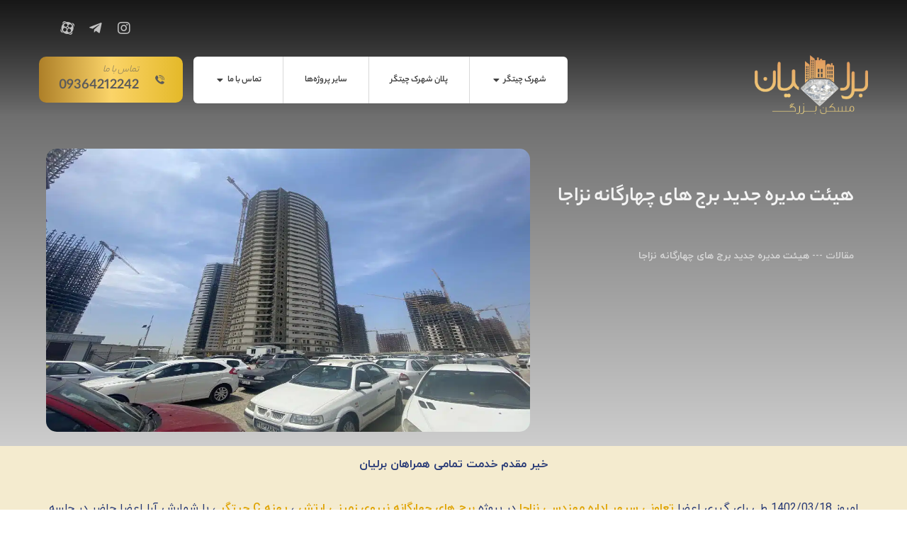

--- FILE ---
content_type: text/html; charset=UTF-8
request_url: https://berlian22.com/%D9%85%D9%82%D8%A7%D9%84%D9%87/%D8%B1%D8%A7%DB%8C-%DA%AF%DB%8C%D8%B1%DB%8C-%D9%87%DB%8C%D8%A6%D8%AA-%D9%85%D8%AF%DB%8C%D8%B1%D9%87-%D8%AC%D8%AF%DB%8C%D8%AF-%D9%BE%D8%B1%D9%88%DA%98%D9%87-%D9%86%D8%B2%D8%A7%D8%AC%D8%A7/
body_size: 12067
content:
<!DOCTYPE html><html dir="rtl" lang="fa-IR"><head><script data-no-optimize="1">var litespeed_docref=sessionStorage.getItem("litespeed_docref");litespeed_docref&&(Object.defineProperty(document,"referrer",{get:function(){return litespeed_docref}}),sessionStorage.removeItem("litespeed_docref"));</script> <meta http-equiv="Content-Type" content="text/html; charset=UTF-8"/><meta name="viewport" content="width=device-width, initial-scale=1.0, minimum-scale=1.0"/><link rel="manifest" href="/superpwa-manifest.json"><meta name="theme-color" content="#D5E0EB"><meta name='robots' content='index, follow, max-image-preview:large, max-snippet:-1, max-video-preview:-1' /><title>هیئت مدیره جدید برج های چهارگانه نزاجا - املاک منطقه 22 تهران | مهندس عابدی</title><link rel="canonical" href="https://berlian22.com/مقاله/رای-گیری-هیئت-مدیره-جدید-پروژه-نزاجا/" /><meta property="og:locale" content="fa_IR" /><meta property="og:type" content="article" /><meta property="og:title" content="هیئت مدیره جدید برج های چهارگانه نزاجا - املاک منطقه 22 تهران | مهندس عابدی" /><meta property="og:description" content="خیر مقدم خدمت تمامی همراهان برلیان امروز 1402/03/18 طی رای گیری ..." /><meta property="og:url" content="https://berlian22.com/مقاله/رای-گیری-هیئت-مدیره-جدید-پروژه-نزاجا/" /><meta property="og:site_name" content="املاک منطقه 22 تهران | مهندس عابدی" /><meta property="og:image" content="https://berlian22.com/wp-content/uploads/2023/06/هیئت-مدیره-نزاجا-scaled.jpg" /><meta property="og:image:width" content="2560" /><meta property="og:image:height" content="1920" /><meta property="og:image:type" content="image/jpeg" /><meta name="twitter:card" content="summary_large_image" /><meta name="twitter:label1" content="زمان تقریبی برای خواندن" /><meta name="twitter:data1" content="1 دقیقه" /> <script type="application/ld+json" class="yoast-schema-graph">{"@context":"https://schema.org","@graph":[{"@type":"WebPage","@id":"https://berlian22.com/مقاله/%d8%b1%d8%a7%db%8c-%da%af%db%8c%d8%b1%db%8c-%d9%87%db%8c%d8%a6%d8%aa-%d9%85%d8%af%db%8c%d8%b1%d9%87-%d8%ac%d8%af%db%8c%d8%af-%d9%be%d8%b1%d9%88%da%98%d9%87-%d9%86%d8%b2%d8%a7%d8%ac%d8%a7/","url":"https://berlian22.com/مقاله/%d8%b1%d8%a7%db%8c-%da%af%db%8c%d8%b1%db%8c-%d9%87%db%8c%d8%a6%d8%aa-%d9%85%d8%af%db%8c%d8%b1%d9%87-%d8%ac%d8%af%db%8c%d8%af-%d9%be%d8%b1%d9%88%da%98%d9%87-%d9%86%d8%b2%d8%a7%d8%ac%d8%a7/","name":"هیئت مدیره جدید برج های چهارگانه نزاجا - املاک منطقه 22 تهران | مهندس عابدی","isPartOf":{"@id":"https://berlian22.com/#website"},"primaryImageOfPage":{"@id":"https://berlian22.com/مقاله/%d8%b1%d8%a7%db%8c-%da%af%db%8c%d8%b1%db%8c-%d9%87%db%8c%d8%a6%d8%aa-%d9%85%d8%af%db%8c%d8%b1%d9%87-%d8%ac%d8%af%db%8c%d8%af-%d9%be%d8%b1%d9%88%da%98%d9%87-%d9%86%d8%b2%d8%a7%d8%ac%d8%a7/#primaryimage"},"image":{"@id":"https://berlian22.com/مقاله/%d8%b1%d8%a7%db%8c-%da%af%db%8c%d8%b1%db%8c-%d9%87%db%8c%d8%a6%d8%aa-%d9%85%d8%af%db%8c%d8%b1%d9%87-%d8%ac%d8%af%db%8c%d8%af-%d9%be%d8%b1%d9%88%da%98%d9%87-%d9%86%d8%b2%d8%a7%d8%ac%d8%a7/#primaryimage"},"thumbnailUrl":"https://berlian22.com/wp-content/uploads/2023/06/هیئت-مدیره-نزاجا-scaled.jpg","datePublished":"2023-06-08T14:17:34+00:00","breadcrumb":{"@id":"https://berlian22.com/مقاله/%d8%b1%d8%a7%db%8c-%da%af%db%8c%d8%b1%db%8c-%d9%87%db%8c%d8%a6%d8%aa-%d9%85%d8%af%db%8c%d8%b1%d9%87-%d8%ac%d8%af%db%8c%d8%af-%d9%be%d8%b1%d9%88%da%98%d9%87-%d9%86%d8%b2%d8%a7%d8%ac%d8%a7/#breadcrumb"},"inLanguage":"fa-IR","potentialAction":[{"@type":"ReadAction","target":["https://berlian22.com/مقاله/%d8%b1%d8%a7%db%8c-%da%af%db%8c%d8%b1%db%8c-%d9%87%db%8c%d8%a6%d8%aa-%d9%85%d8%af%db%8c%d8%b1%d9%87-%d8%ac%d8%af%db%8c%d8%af-%d9%be%d8%b1%d9%88%da%98%d9%87-%d9%86%d8%b2%d8%a7%d8%ac%d8%a7/"]}]},{"@type":"ImageObject","inLanguage":"fa-IR","@id":"https://berlian22.com/مقاله/%d8%b1%d8%a7%db%8c-%da%af%db%8c%d8%b1%db%8c-%d9%87%db%8c%d8%a6%d8%aa-%d9%85%d8%af%db%8c%d8%b1%d9%87-%d8%ac%d8%af%db%8c%d8%af-%d9%be%d8%b1%d9%88%da%98%d9%87-%d9%86%d8%b2%d8%a7%d8%ac%d8%a7/#primaryimage","url":"https://berlian22.com/wp-content/uploads/2023/06/هیئت-مدیره-نزاجا-scaled.jpg","contentUrl":"https://berlian22.com/wp-content/uploads/2023/06/هیئت-مدیره-نزاجا-scaled.jpg","width":2560,"height":1920},{"@type":"BreadcrumbList","@id":"https://berlian22.com/مقاله/%d8%b1%d8%a7%db%8c-%da%af%db%8c%d8%b1%db%8c-%d9%87%db%8c%d8%a6%d8%aa-%d9%85%d8%af%db%8c%d8%b1%d9%87-%d8%ac%d8%af%db%8c%d8%af-%d9%be%d8%b1%d9%88%da%98%d9%87-%d9%86%d8%b2%d8%a7%d8%ac%d8%a7/#breadcrumb","itemListElement":[{"@type":"ListItem","position":1,"name":"مقالات","item":"https://berlian22.com/مقاله/"},{"@type":"ListItem","position":2,"name":"هیئت مدیره جدید برج های چهارگانه نزاجا"}]},{"@type":"WebSite","@id":"https://berlian22.com/#website","url":"https://berlian22.com/","name":"املاک منطقه 22 تهران | مهندس عابدی","description":"مشاور خرید و پیش خرید در پروژه های منطقه 22 تهران","publisher":{"@id":"https://berlian22.com/#organization"},"potentialAction":[{"@type":"SearchAction","target":{"@type":"EntryPoint","urlTemplate":"https://berlian22.com/?s={search_term_string}"},"query-input":{"@type":"PropertyValueSpecification","valueRequired":true,"valueName":"search_term_string"}}],"inLanguage":"fa-IR"},{"@type":["Organization","Place","RealEstateAgent"],"@id":"https://berlian22.com/#organization","name":"مسکن برلیان","alternateName":"املاک برلیان","url":"https://berlian22.com/","logo":{"@id":"https://berlian22.com/مقاله/%d8%b1%d8%a7%db%8c-%da%af%db%8c%d8%b1%db%8c-%d9%87%db%8c%d8%a6%d8%aa-%d9%85%d8%af%db%8c%d8%b1%d9%87-%d8%ac%d8%af%db%8c%d8%af-%d9%be%d8%b1%d9%88%da%98%d9%87-%d9%86%d8%b2%d8%a7%d8%ac%d8%a7/#local-main-organization-logo"},"image":{"@id":"https://berlian22.com/مقاله/%d8%b1%d8%a7%db%8c-%da%af%db%8c%d8%b1%db%8c-%d9%87%db%8c%d8%a6%d8%aa-%d9%85%d8%af%db%8c%d8%b1%d9%87-%d8%ac%d8%af%db%8c%d8%af-%d9%be%d8%b1%d9%88%da%98%d9%87-%d9%86%d8%b2%d8%a7%d8%ac%d8%a7/#local-main-organization-logo"},"numberOfEmployees":{"@type":"QuantitativeValue","minValue":"1","maxValue":"10"},"telephone":["+989121967794"],"contactPoint":{"@type":"ContactPoint","telephone":"+989121967794"},"openingHoursSpecification":[{"@type":"OpeningHoursSpecification","dayOfWeek":["Saturday","Sunday","Monday","Tuesday","Wednesday","Thursday","Friday"],"opens":"09:00","closes":"17:00"}]},{"@type":"ImageObject","inLanguage":"fa-IR","@id":"https://berlian22.com/مقاله/%d8%b1%d8%a7%db%8c-%da%af%db%8c%d8%b1%db%8c-%d9%87%db%8c%d8%a6%d8%aa-%d9%85%d8%af%db%8c%d8%b1%d9%87-%d8%ac%d8%af%db%8c%d8%af-%d9%be%d8%b1%d9%88%da%98%d9%87-%d9%86%d8%b2%d8%a7%d8%ac%d8%a7/#local-main-organization-logo","url":"https://berlian22.com/wp-content/uploads/2023/01/berlian.png","contentUrl":"https://berlian22.com/wp-content/uploads/2023/01/berlian.png","width":1782,"height":926,"caption":"مسکن برلیان"}]}</script> <meta name="geo.placename" content="tehran" /><meta name="geo.region" content="ایران" /><link rel='dns-prefetch' href='//fonts.googleapis.com' /><link rel="alternate" type="application/rss+xml" title="املاک منطقه 22 تهران | مهندس عابدی &raquo; خوراک" href="https://berlian22.com/feed/" /><link rel="alternate" type="application/rss+xml" title="املاک منطقه 22 تهران | مهندس عابدی &raquo; خوراک دیدگاه‌ها" href="https://berlian22.com/comments/feed/" /><link rel="alternate" type="application/rss+xml" title="املاک منطقه 22 تهران | مهندس عابدی &raquo; هیئت مدیره جدید برج های چهارگانه نزاجا خوراک دیدگاه‌ها" href="https://berlian22.com/مقاله/%d8%b1%d8%a7%db%8c-%da%af%db%8c%d8%b1%db%8c-%d9%87%db%8c%d8%a6%d8%aa-%d9%85%d8%af%db%8c%d8%b1%d9%87-%d8%ac%d8%af%db%8c%d8%af-%d9%be%d8%b1%d9%88%da%98%d9%87-%d9%86%d8%b2%d8%a7%d8%ac%d8%a7/feed/" /><link rel="alternate" title="oEmbed (JSON)" type="application/json+oembed" href="https://berlian22.com/wp-json/oembed/1.0/embed?url=https%3A%2F%2Fberlian22.com%2F%D9%85%D9%82%D8%A7%D9%84%D9%87%2F%25d8%25b1%25d8%25a7%25db%258c-%25da%25af%25db%258c%25d8%25b1%25db%258c-%25d9%2587%25db%258c%25d8%25a6%25d8%25aa-%25d9%2585%25d8%25af%25db%258c%25d8%25b1%25d9%2587-%25d8%25ac%25d8%25af%25db%258c%25d8%25af-%25d9%25be%25d8%25b1%25d9%2588%25da%2598%25d9%2587-%25d9%2586%25d8%25b2%25d8%25a7%25d8%25ac%25d8%25a7%2F" /><link rel="alternate" title="oEmbed (XML)" type="text/xml+oembed" href="https://berlian22.com/wp-json/oembed/1.0/embed?url=https%3A%2F%2Fberlian22.com%2F%D9%85%D9%82%D8%A7%D9%84%D9%87%2F%25d8%25b1%25d8%25a7%25db%258c-%25da%25af%25db%258c%25d8%25b1%25db%258c-%25d9%2587%25db%258c%25d8%25a6%25d8%25aa-%25d9%2585%25d8%25af%25db%258c%25d8%25b1%25d9%2587-%25d8%25ac%25d8%25af%25db%258c%25d8%25af-%25d9%25be%25d8%25b1%25d9%2588%25da%2598%25d9%2587-%25d9%2586%25d8%25b2%25d8%25a7%25d8%25ac%25d8%25a7%2F&#038;format=xml" /><link data-optimized="2" rel="stylesheet" href="https://berlian22.com/wp-content/litespeed/css/9cd7f42c06a8997badb765319828cb7c.css?ver=6544e" /> <script src="https://berlian22.com/wp-includes/js/jquery/jquery.min.js" id="jquery-core-js"></script> <script data-optimized="1" src="https://berlian22.com/wp-content/litespeed/js/572d15a725fcfefe447cff118b6f109d.js?ver=f109d" id="jquery-migrate-js"></script> <link rel="https://api.w.org/" href="https://berlian22.com/wp-json/" /><link rel="alternate" title="JSON" type="application/json" href="https://berlian22.com/wp-json/wp/v2/article/39127" /><link rel="EditURI" type="application/rsd+xml" title="RSD" href="https://berlian22.com/xmlrpc.php?rsd" /><meta name="generator" content="WordPress 6.9" /><link rel='shortlink' href='https://berlian22.com/?p=39127' /><meta name="format-detection" content="telephone=no"> <script type="application/ld+json">{
    "@context": "https://schema.org/",
    "@type": "CreativeWorkSeries",
    "name": "هیئت مدیره جدید برج های چهارگانه نزاجا",
    "aggregateRating": {
        "@type": "AggregateRating",
        "ratingValue": "3.9",
        "bestRating": "5",
        "ratingCount": "12"
    }
}</script> <link rel="preconnect" href="https://fonts.gstatic.com" crossorigin /><link rel="preload" as="style" href="//fonts.googleapis.com/css?family=Open+Sans&display=swap" /><meta name="generator" content="Elementor 3.33.3; features: additional_custom_breakpoints; settings: css_print_method-external, google_font-enabled, font_display-swap"><link rel="icon" href="https://berlian22.com/wp-content/uploads/2023/01/cropped-512Logo-32x32.png" sizes="32x32" /><link rel="icon" href="https://berlian22.com/wp-content/uploads/2023/01/cropped-512Logo-192x192.png" sizes="192x192" /><link rel="apple-touch-icon" href="https://berlian22.com/wp-content/uploads/2023/01/cropped-512Logo-180x180.png" /><meta name="msapplication-TileImage" content="https://berlian22.com/wp-content/uploads/2023/01/cropped-512Logo-270x270.png" /></head><body id="intro" class="rtl wp-singular article-template-default single single-article postid-39127 wp-embed-responsive wp-theme-berlian22 cz-cpt-article  cz_sticky theme-4.8.0 codevz-plus-4.4.18 clr cz-page-39127 elementor-default elementor-template-full-width elementor-kit-36406 elementor-page-35575"  data-ajax="https://berlian22.com/wp-admin/admin-ajax.php"><div id="layout" class="clr layout_"><div class="inner_layout header_onthe_cover header_onthe_cover_all"><div class="cz_overlay" aria-hidden="true"></div><header id="site_header" class="page_header clr"><div class="header_1 cz_menu_fx_left_to_right"><div class="row elms_row"><div class="clr"><div class="elms_right header_1_right"><div class="cz_elm social_header_1_right_0 inner_social_header_1_right_0" style="margin-top:20px;margin-right:20px;margin-bottom:20px;margin-left:20px;"><div class="cz_social cz_social_colored_hover cz_social_fx_2 cz_tooltip cz_tooltip_down"><a class="cz-instagram" href="instagram.com/pahne.c" data-title="اینستاگرام" aria-label="اینستاگرام" target="_blank" rel="noopener noreferrer nofollow"><i class="fa fa-instagram"></i><span>اینستاگرام</span></a><a class="cz-telegram-plane" href="t.me/pahne_c" data-title="تلگرام" aria-label="تلگرام" target="_blank" rel="noopener noreferrer nofollow"><i class="fab fa-telegram-plane"></i><span>تلگرام</span></a><a class="cz-aparat" href="https://www.aparat.com/berlian_realestate" data-title="آپارات" aria-label="آپارات" target="_blank" rel="noopener noreferrer nofollow"><i class="fa czico-aparat"></i><span>آپارات</span></a></div></div></div></div></div></div><div class="header_2 cz_menu_fx_fade_in cz_submenu_fx_collapse"><div class="row elms_row"><div class="clr"><div class="elms_left header_2_left"><div class="cz_elm logo_header_2_left_1 inner_logo_header_2_left_0" style="margin-top:-2px;"><div class="logo_is_img logo"><a href="https://berlian22.com/" title="مشاور خرید و پیش خرید در پروژه های منطقه 22 تهران"><img src="data:image/svg+xml,%3Csvg%20xmlns%3D&#39;http%3A%2F%2Fwww.w3.org%2F2000%2Fsvg&#39;%20width=&#39;160&#39;%20height=&#39;83&#39;%20viewBox%3D&#39;0%200%20160%2083&#39;%2F%3E" data-czlz data-src="https://berlian22.com/wp-content/uploads/2023/01/berlianLogo.png.webp" alt="املاک منطقه 22 تهران | مهندس عابدی" width="160" height="83" style="width: 160px"></a></div></div></div><div class="elms_right header_2_right"><div class="cz_elm icon_info_header_2_right_2 inner_icon_info_header_2_right_0" style=""><a class="cz_elm_info_box" href="tel:+989364212242" style="color:#5b5b5b;background-color:transparent;background-image:linear-gradient(90deg,#ad7f28,#fbd469,#e4b929);padding:8px 28px;border-radius:10px;" data-cz-style=".icon_info_header_2_right_2 .cz_elm_info_box:hover {color:#000000 !important;background-color:#fffffe !important;}"><i class="cz_info_icon fa czico-123-call" style="font-size:13px;margin-right:-20px;margin-left:-15px;"></i><div class="cz_info_content"><span class="cz_info_1" style="font-size:14px;font-style:italic;margin-bottom:6px;opacity:0.6;">تماس با ما</span><span class="cz_info_2" style="font-size:21px;font-weight:900;">09364212242</span></div></a></div><div class="cz_elm menu_header_2_right_3 inner_menu_header_2_right_1" style="margin-right:15px;margin-left:15px;"><i class="fa fa-bars hide icon_mobile_cz_menu_default cz_mi_42376" style=""><span></span></i><ul id="menu_header_2" class="sf-menu clr cz_menu_default" data-indicator="fa fa-caret-down" data-indicator2="fa fa-caret-right"><li id="menu-header_2-36372" class="menu-item menu-item-type-post_type menu-item-object-location menu-item-has-children cz" data-sub-menu=""><a href="https://berlian22.com/محله/chitgar-town/" data-title="شهرک چیتگر"><span>شهرک چیتگر</span><i class="cz_indicator fa"></i></a><ul class="sub-menu"><li id="menu-header_2-36373" class="menu-item menu-item-type-post_type menu-item-object-location cz" data-sub-menu=""><a href="https://berlian22.com/محله/chitgar-town/%d9%be%d9%87%d9%86%d9%87-a/" data-title="پهنه A (بوستان)"><span>پهنه A (بوستان)</span></a></li><li id="menu-header_2-36374" class="menu-item menu-item-type-post_type menu-item-object-location cz" data-sub-menu=""><a href="https://berlian22.com/محله/chitgar-town/%d9%be%d9%87%d9%86%d9%87-b-%d8%b4%d9%87%d8%b1%da%a9-%da%86%db%8c%d8%aa%da%af%d8%b1/" data-title="پهنه B (سروستان)"><span>پهنه B (سروستان)</span></a></li><li id="menu-header_2-36375" class="menu-item menu-item-type-post_type menu-item-object-location cz" data-sub-menu=""><a href="https://berlian22.com/محله/chitgar-town/%d9%be%d9%87%d9%86%d9%87-c-%d8%b4%d9%87%d8%b1%da%a9-%da%86%db%8c%d8%aa%da%af%d8%b1/" data-title="پهنه C (نارنجستان)"><span>پهنه C (نارنجستان)</span></a></li><li id="menu-header_2-36376" class="menu-item menu-item-type-post_type menu-item-object-location cz" data-sub-menu=""><a href="https://berlian22.com/محله/chitgar-town/%d9%be%d9%87%d9%86%d9%87-%d8%b7%d8%a8%db%8c%d8%b9%d8%aa-d/" data-title="پهنه D (طبیعت)"><span>پهنه D (طبیعت)</span></a></li><li id="menu-header_2-41595" class="menu-item menu-item-type-custom menu-item-object-custom cz" data-sub-menu=""><a href="https://berlian22.com/%D9%85%D8%AD%D9%84%D9%87/%D8%B4%D9%87%D8%B1%DA%A9-%DA%86%DB%8C%D8%AA%DA%AF%D8%B1/%D9%BE%D9%87%D9%86%D9%87-e/" data-title="پهنه E (پروژه ریحان)"><span>پهنه E (پروژه ریحان)</span></a></li><li id="menu-header_2-41594" class="menu-item menu-item-type-custom menu-item-object-custom cz" data-sub-menu=""><a href="https://berlian22.com/%D9%85%D8%AD%D9%84%D9%87/%d9%be%d9%87%d9%86%d9%87-f-%d8%b4%d9%87%d8%b1%da%a9-%da%86%db%8c%d8%aa%da%af%d8%b1/" data-title="پهنه F (برج H1-H5)"><span>پهنه F (برج H1-H5)</span></a></li></ul></li><li id="menu-header_2-36345" class="menu-item menu-item-type-post_type menu-item-object-page cz" data-sub-menu=""><a href="https://berlian22.com/%d8%a7%d9%85%d9%84%d8%a7%da%a9-%d9%85%d9%86%d8%b7%d9%82%d9%87-22/%d9%be%db%8c%d8%b4%d8%ae%d8%b1%db%8c%d8%af-%d9%be%db%8c%d8%b4%d9%81%d8%b1%d9%88%d8%b4-%d9%85%d9%86%d8%b7%d9%82%d9%87%db%b2%db%b2-%da%86%db%8c%d8%aa%da%af%d8%b1/" data-title="پلان شهرک چیتگر"><span>پلان شهرک چیتگر</span></a></li><li id="menu-header_2-36360" class="menu-item menu-item-type-post_type menu-item-object-page cz" data-sub-menu=""><a href="https://berlian22.com/%d8%b1%d9%87%d9%86-%d9%88-%d8%a7%d8%ac%d8%a7%d8%b1%d9%87/%d8%b1%d9%87%d9%86-%d9%88-%d8%a7%d8%ac%d8%a7%d8%b1%d9%87-%d8%b4%d9%87%d8%b1%da%a9-%da%86%db%8c%d8%aa%da%af%d8%b1/" data-title="سایر پروژه‌ها"><span>سایر پروژه‌ها</span></a></li><li id="menu-header_2-36388" class="menu-item menu-item-type-post_type menu-item-object-page menu-item-has-children cz" data-sub-menu=""><a href="https://berlian22.com/contact-us/" data-title="تماس با ما"><span>تماس با ما</span><i class="cz_indicator fa"></i></a><ul class="sub-menu"><li id="menu-header_2-41691" class="menu-item menu-item-type-post_type menu-item-object-page cz" data-sub-menu=""><a href="https://berlian22.com/consultant-login/" data-title="ورود همکاران"><span>ورود همکاران</span></a></li></ul></li></ul><i class="fa czico-198-cancel cz_close_popup xtra-close-icon hide" aria-hidden="true"></i></div></div></div></div></div><div class="header_4"><div class="row elms_row"><div class="clr"><div class="elms_left header_4_left"><div class="cz_elm logo_header_4_left_4 inner_logo_header_4_left_0" style="margin-top:20px;margin-right:20px;margin-bottom:15px;"><div class="logo_is_img logo"><a href="https://berlian22.com/" title="مشاور خرید و پیش خرید در پروژه های منطقه 22 تهران"><img src="data:image/svg+xml,%3Csvg%20xmlns%3D&#39;http%3A%2F%2Fwww.w3.org%2F2000%2Fsvg&#39;%20width=&#39;120&#39;%20height=&#39;62&#39;%20viewBox%3D&#39;0%200%20120%2062&#39;%2F%3E" data-czlz data-src="https://berlian22.com/wp-content/uploads/2023/01/berlianLogo.png.webp" alt="املاک منطقه 22 تهران | مهندس عابدی" width="120" height="62" style="width: 120px"></a></div></div></div><div class="elms_right header_4_right"><div class="cz_elm menu_header_4_right_5 inner_menu_header_4_right_0" style="margin-top:28px;margin-left:10px;"><i class="fa czico-052-three-2 icon_offcanvas_menu inview_right cz_mi_15863" style="font-size:18px;color:#3a3a3a;background-color:transparent;background-image:linear-gradient(90deg,#ad7f28,#fbd469,#fbd469);padding:3px;border-radius:3px;"><span></span></i><i class="fa czico-052-three-2 hide icon_mobile_offcanvas_menu inview_right cz_mi_15863" style="font-size:18px;color:#3a3a3a;background-color:transparent;background-image:linear-gradient(90deg,#ad7f28,#fbd469,#fbd469);padding:3px;border-radius:3px;"><span></span></i><ul id="menu_header_4" class="sf-menu clr offcanvas_menu inview_right" data-indicator="" data-indicator2=""><li id="menu-header_4-36372" class="menu-item menu-item-type-post_type menu-item-object-location menu-item-has-children cz" data-sub-menu=""><a href="https://berlian22.com/محله/chitgar-town/" data-title="شهرک چیتگر"><span>شهرک چیتگر</span></a><ul class="sub-menu"><li id="menu-header_4-36373" class="menu-item menu-item-type-post_type menu-item-object-location cz" data-sub-menu=""><a href="https://berlian22.com/محله/chitgar-town/%d9%be%d9%87%d9%86%d9%87-a/" data-title="پهنه A (بوستان)"><span>پهنه A (بوستان)</span></a></li><li id="menu-header_4-36374" class="menu-item menu-item-type-post_type menu-item-object-location cz" data-sub-menu=""><a href="https://berlian22.com/محله/chitgar-town/%d9%be%d9%87%d9%86%d9%87-b-%d8%b4%d9%87%d8%b1%da%a9-%da%86%db%8c%d8%aa%da%af%d8%b1/" data-title="پهنه B (سروستان)"><span>پهنه B (سروستان)</span></a></li><li id="menu-header_4-36375" class="menu-item menu-item-type-post_type menu-item-object-location cz" data-sub-menu=""><a href="https://berlian22.com/محله/chitgar-town/%d9%be%d9%87%d9%86%d9%87-c-%d8%b4%d9%87%d8%b1%da%a9-%da%86%db%8c%d8%aa%da%af%d8%b1/" data-title="پهنه C (نارنجستان)"><span>پهنه C (نارنجستان)</span></a></li><li id="menu-header_4-36376" class="menu-item menu-item-type-post_type menu-item-object-location cz" data-sub-menu=""><a href="https://berlian22.com/محله/chitgar-town/%d9%be%d9%87%d9%86%d9%87-%d8%b7%d8%a8%db%8c%d8%b9%d8%aa-d/" data-title="پهنه D (طبیعت)"><span>پهنه D (طبیعت)</span></a></li><li id="menu-header_4-41595" class="menu-item menu-item-type-custom menu-item-object-custom cz" data-sub-menu=""><a href="https://berlian22.com/%D9%85%D8%AD%D9%84%D9%87/%D8%B4%D9%87%D8%B1%DA%A9-%DA%86%DB%8C%D8%AA%DA%AF%D8%B1/%D9%BE%D9%87%D9%86%D9%87-e/" data-title="پهنه E (پروژه ریحان)"><span>پهنه E (پروژه ریحان)</span></a></li><li id="menu-header_4-41594" class="menu-item menu-item-type-custom menu-item-object-custom cz" data-sub-menu=""><a href="https://berlian22.com/%D9%85%D8%AD%D9%84%D9%87/%d9%be%d9%87%d9%86%d9%87-f-%d8%b4%d9%87%d8%b1%da%a9-%da%86%db%8c%d8%aa%da%af%d8%b1/" data-title="پهنه F (برج H1-H5)"><span>پهنه F (برج H1-H5)</span></a></li></ul></li><li id="menu-header_4-36345" class="menu-item menu-item-type-post_type menu-item-object-page cz" data-sub-menu=""><a href="https://berlian22.com/%d8%a7%d9%85%d9%84%d8%a7%da%a9-%d9%85%d9%86%d8%b7%d9%82%d9%87-22/%d9%be%db%8c%d8%b4%d8%ae%d8%b1%db%8c%d8%af-%d9%be%db%8c%d8%b4%d9%81%d8%b1%d9%88%d8%b4-%d9%85%d9%86%d8%b7%d9%82%d9%87%db%b2%db%b2-%da%86%db%8c%d8%aa%da%af%d8%b1/" data-title="پلان شهرک چیتگر"><span>پلان شهرک چیتگر</span></a></li><li id="menu-header_4-36360" class="menu-item menu-item-type-post_type menu-item-object-page cz" data-sub-menu=""><a href="https://berlian22.com/%d8%b1%d9%87%d9%86-%d9%88-%d8%a7%d8%ac%d8%a7%d8%b1%d9%87/%d8%b1%d9%87%d9%86-%d9%88-%d8%a7%d8%ac%d8%a7%d8%b1%d9%87-%d8%b4%d9%87%d8%b1%da%a9-%da%86%db%8c%d8%aa%da%af%d8%b1/" data-title="سایر پروژه‌ها"><span>سایر پروژه‌ها</span></a></li><li id="menu-header_4-36388" class="menu-item menu-item-type-post_type menu-item-object-page menu-item-has-children cz" data-sub-menu=""><a href="https://berlian22.com/contact-us/" data-title="تماس با ما"><span>تماس با ما</span></a><ul class="sub-menu"><li id="menu-header_4-41691" class="menu-item menu-item-type-post_type menu-item-object-page cz" data-sub-menu=""><a href="https://berlian22.com/consultant-login/" data-title="ورود همکاران"><span>ورود همکاران</span></a></li></ul></li></ul><i class="fa czico-198-cancel cz_close_popup xtra-close-icon hide" aria-hidden="true"></i><div class="xtra-mobile-menu-additional hide"><div class="cz_social cz_social_colored_hover cz_social_fx_2 cz_tooltip cz_tooltip_down"><a class="cz-instagram" href="instagram.com/pahne.c" data-title="اینستاگرام" aria-label="اینستاگرام" target="_blank" rel="noopener noreferrer nofollow"><i class="fa fa-instagram"></i><span>اینستاگرام</span></a><a class="cz-telegram-plane" href="t.me/pahne_c" data-title="تلگرام" aria-label="تلگرام" target="_blank" rel="noopener noreferrer nofollow"><i class="fab fa-telegram-plane"></i><span>تلگرام</span></a><a class="cz-aparat" href="https://www.aparat.com/berlian_realestate" data-title="آپارات" aria-label="آپارات" target="_blank" rel="noopener noreferrer nofollow"><i class="fa czico-aparat"></i><span>آپارات</span></a></div><div class="xtra-mobile-menu-text">© کپی رایت 2025</div></div></div><div class="cz_elm icon_header_4_right_6 inner_icon_header_4_right_1" style="margin-top:28px;margin-left:10px;"><a class="elm_icon_text" href="tel:+989364212242"><i class="fa czico-123-call" style="font-size:18px;color:#3a3a3a;font-weight:600;background-color:transparent;background-image:linear-gradient(90deg,#ad7f28,#fbd469,#fbd469);padding:13px;border-radius:5px;" aria-hidden="true"></i><span class="it_text" aria-hidden="true"></span></a></div></div></div></div></div></header><div class="page_cover" aria-hidden="true"></div><div data-elementor-type="single-post" data-elementor-id="35575" class="elementor elementor-35575 elementor-location-single post-39127 article type-article status-publish has-post-thumbnail hentry property_area-602 property_area-603 property_area-604 property_area---8--c- property_area-599" data-elementor-post-type="elementor_library"><section class="elementor-section elementor-top-section elementor-element elementor-element-5e99ce0 elementor-section-full_width elementor-section-stretched elementor-section-height-default elementor-section-height-default" data-id="5e99ce0" data-element_type="section" data-settings="{&quot;stretch_section&quot;:&quot;section-stretched&quot;,&quot;background_background&quot;:&quot;gradient&quot;}"><div class="elementor-container elementor-column-gap-default"><div class="elementor-column elementor-col-100 elementor-top-column elementor-element elementor-element-e9eb795" data-id="e9eb795" data-element_type="column"><div class="elementor-widget-wrap elementor-element-populated"><section class="elementor-section elementor-inner-section elementor-element elementor-element-a5a7ef8 elementor-section-boxed elementor-section-height-default elementor-section-height-default" data-id="a5a7ef8" data-element_type="section"><div class="elementor-container elementor-column-gap-default"><div class="elementor-column elementor-col-100 elementor-inner-column elementor-element elementor-element-f2bf6de" data-id="f2bf6de" data-element_type="column"><div class="elementor-widget-wrap elementor-element-populated"><div class="elementor-element elementor-element-375ab26 elementor-widget elementor-widget-spacer" data-id="375ab26" data-element_type="widget" data-widget_type="spacer.default"><div class="elementor-widget-container"><div class="elementor-spacer"><div class="elementor-spacer-inner"></div></div></div></div></div></div></div></section><section class="elementor-section elementor-inner-section elementor-element elementor-element-6a0c445 elementor-section-boxed elementor-section-height-default elementor-section-height-default" data-id="6a0c445" data-element_type="section"><div class="elementor-container elementor-column-gap-default"><div class="elementor-column elementor-col-50 elementor-inner-column elementor-element elementor-element-53a306c" data-id="53a306c" data-element_type="column"><div class="elementor-widget-wrap elementor-element-populated"><div class="elementor-element elementor-element-836906b elementor-widget__width-inherit elementor-widget-mobile__width-inherit elementor-widget elementor-widget-theme-post-title elementor-page-title elementor-widget-heading" data-id="836906b" data-element_type="widget" data-widget_type="theme-post-title.default"><div class="elementor-widget-container"><h1 class="elementor-heading-title elementor-size-large">هیئت مدیره جدید برج های چهارگانه نزاجا</h1></div></div><div class="elementor-element elementor-element-ad75e74 elementor-align-right elementor-mobile-align-center elementor-widget elementor-widget-breadcrumbs" data-id="ad75e74" data-element_type="widget" data-widget_type="breadcrumbs.default"><div class="elementor-widget-container"><p id="breadcrumbs"><span><span><a href="https://berlian22.com/مقاله/">مقالات</a></span> --- <span class="breadcrumb_last" aria-current="page"><strong>هیئت مدیره جدید برج های چهارگانه نزاجا</strong></span></span></p></div></div></div></div><div class="elementor-column elementor-col-50 elementor-inner-column elementor-element elementor-element-3e5f4ce" data-id="3e5f4ce" data-element_type="column"><div class="elementor-widget-wrap elementor-element-populated"><div class="elementor-element elementor-element-21904e3 elementor-widget elementor-widget-theme-post-featured-image elementor-widget-image" data-id="21904e3" data-element_type="widget" data-widget_type="theme-post-featured-image.default"><div class="elementor-widget-container">
<a href="https://berlian22.com/wp-content/uploads/2023/06/هیئت-مدیره-نزاجا-scaled.jpg" data-elementor-open-lightbox="yes" data-elementor-lightbox-title="هیئت مدیره نزاجا" data-e-action-hash="#elementor-action%3Aaction%3Dlightbox%26settings%[base64]">
<img width="1024" height="768" src="https://berlian22.com/wp-content/uploads/2023/06/هیئت-مدیره-نزاجا-1024x768.jpg.webp" class="attachment-large size-large wp-image-39131" alt="" srcset="https://berlian22.com/wp-content/uploads/2023/06/هیئت-مدیره-نزاجا-1024x768.jpg.webp 1024w, https://berlian22.com/wp-content/uploads/2023/06/هیئت-مدیره-نزاجا-300x225.jpg.webp 300w, https://berlian22.com/wp-content/uploads/2023/06/هیئت-مدیره-نزاجا-768x576.jpg.webp 768w, https://berlian22.com/wp-content/uploads/2023/06/هیئت-مدیره-نزاجا-1536x1152.jpg.webp 1536w, https://berlian22.com/wp-content/uploads/2023/06/هیئت-مدیره-نزاجا-2048x1536.jpg.webp 2048w, https://berlian22.com/wp-content/uploads/2023/06/هیئت-مدیره-نزاجا-60x45.jpg 60w, https://berlian22.com/wp-content/uploads/2023/06/هیئت-مدیره-نزاجا-600x450.jpg.webp 600w" sizes="(max-width: 1024px) 100vw, 1024px" />								</a></div></div></div></div></div></section></div></div></div></section><section class="elementor-section elementor-top-section elementor-element elementor-element-e6a62b7 elementor-section-boxed elementor-section-height-default elementor-section-height-default" data-id="e6a62b7" data-element_type="section"><div class="elementor-container elementor-column-gap-default"><div class="elementor-column elementor-col-100 elementor-top-column elementor-element elementor-element-40486c1" data-id="40486c1" data-element_type="column"><div class="elementor-widget-wrap elementor-element-populated"><div class="elementor-element elementor-element-ecfde06 elementor-widget elementor-widget-theme-post-content" data-id="ecfde06" data-element_type="widget" data-widget_type="theme-post-content.default"><div class="elementor-widget-container"><p style="text-align: center;"><strong>خیر مقدم خدمت تمامی همراهان برلیان</strong></p><p style="text-align: center;">امروز 1402/03/18 طی رای گیری اعضا<a href="https://berlian22.com/%D9%85%D9%82%D8%A7%D9%84%D9%87/%d8%aa%d8%b9%d8%a7%d9%88%d9%86%db%8c-%d9%85%d8%b3%da%a9%d9%86-%da%a9%d8%a7%d8%b1%da%a9%d9%86%d8%a7%d9%86-%d8%a7%d8%af%d8%a7%d8%b1%d9%87-%d9%85%d9%87%d9%86%d8%af%d8%b3%db%8c-%d9%86%d8%b2%d8%a7%d8%ac/"> تعاونی سپهر اداره مهندسی نزاجا</a> در پروژه <a href="https://berlian22.com/%D9%BE%D8%B1%D9%88%DA%98%D9%87/%D9%BE%D8%B1%D9%88%DA%98%D9%87-%D9%86%DB%8C%D8%B1%D9%88%D8%B2%D9%85%DB%8C%D9%86%DB%8C-%D8%A7%D8%B1%D8%AA%D8%B4-%D8%8C-%D9%BE%D9%87%D9%86%D9%87-c-%D8%B4%D9%87%D8%B1%DA%A9-%DA%86%DB%8C%D8%AA%DA%AF%D8%B1/">برج های چهارگانه نیروی زمینی ارتش</a> ،<a href="https://berlian22.com/%D9%85%D8%AD%D9%84%D9%87/%d8%b4%d9%87%d8%b1%da%a9-%da%86%db%8c%d8%aa%da%af%d8%b1/%d9%be%d9%87%d9%86%d9%87-c-%d8%b4%d9%87%d8%b1%da%a9-%da%86%db%8c%d8%aa%da%af%d8%b1/"> پهنه C چیتگر</a> ، با شمارش آرا اعضا حاضر در جلسه ، آقایان علیرضا کریمی ، محمد خدادادی ، بهرام تاج الدینی ، مهندس رشیدی و مهندس کمالی اردکانی به عنوان اعضا هیئت مدیره و جناب آقای مهندس وروایی به عنوان بازرس تعاونی منتصب گردیدند.</p><p style="text-align: center;"><p style="text-align: center;">همچنین در همین روز هیئت مدیره جدید به عنوان خبر خوش به رای دهندگان مژده بر احتمال تحویل موقت برج <a href="https://berlian22.com/%D9%BE%D8%B1%D9%88%DA%98%D9%87/%d8%a8%d8%b1%d8%ac-%d8%a7%d9%88%d9%84-%d9%86%d8%b2%d8%a7%d8%ac%d8%a7-%d9%86%d8%a7%d8%b1%d9%86%d8%ac-7/">نارنج 7</a> و اتمام سفتکاری در برج <a href="https://berlian22.com/%D9%BE%D8%B1%D9%88%DA%98%D9%87/%d8%a8%d8%b1%d8%ac-%d8%b3%d9%88%d9%85-%d9%86%d8%b2%d8%a7%d8%ac%d8%a7-%d9%86%d8%a7%d8%b1%d9%86%d8%ac-1/">نارنج 1</a> در سال جاری را دادند.</p><div class="kk-star-ratings kksr-auto kksr-align-center kksr-valign-bottom"
data-payload='{&quot;align&quot;:&quot;center&quot;,&quot;id&quot;:&quot;39127&quot;,&quot;slug&quot;:&quot;default&quot;,&quot;valign&quot;:&quot;bottom&quot;,&quot;ignore&quot;:&quot;&quot;,&quot;reference&quot;:&quot;auto&quot;,&quot;class&quot;:&quot;&quot;,&quot;count&quot;:&quot;12&quot;,&quot;legendonly&quot;:&quot;&quot;,&quot;readonly&quot;:&quot;&quot;,&quot;score&quot;:&quot;3.9&quot;,&quot;starsonly&quot;:&quot;&quot;,&quot;best&quot;:&quot;5&quot;,&quot;gap&quot;:&quot;5&quot;,&quot;greet&quot;:&quot;به این مطلب امتیاز دهید&quot;,&quot;legend&quot;:&quot;3.9\/5 - (12 امتیاز)&quot;,&quot;size&quot;:&quot;24&quot;,&quot;title&quot;:&quot;هیئت مدیره جدید برج های چهارگانه نزاجا&quot;,&quot;width&quot;:&quot;110.6&quot;,&quot;_legend&quot;:&quot;{score}\/{best} - ({count} {votes})&quot;,&quot;font_factor&quot;:&quot;1.25&quot;}'><div class="kksr-stars"><div class="kksr-stars-inactive"><div class="kksr-star" data-star="1" style="padding-left: 5px"><div class="kksr-icon" style="width: 24px; height: 24px;"></div></div><div class="kksr-star" data-star="2" style="padding-left: 5px"><div class="kksr-icon" style="width: 24px; height: 24px;"></div></div><div class="kksr-star" data-star="3" style="padding-left: 5px"><div class="kksr-icon" style="width: 24px; height: 24px;"></div></div><div class="kksr-star" data-star="4" style="padding-left: 5px"><div class="kksr-icon" style="width: 24px; height: 24px;"></div></div><div class="kksr-star" data-star="5" style="padding-left: 5px"><div class="kksr-icon" style="width: 24px; height: 24px;"></div></div></div><div class="kksr-stars-active" style="width: 110.6px;"><div class="kksr-star" style="padding-left: 5px"><div class="kksr-icon" style="width: 24px; height: 24px;"></div></div><div class="kksr-star" style="padding-left: 5px"><div class="kksr-icon" style="width: 24px; height: 24px;"></div></div><div class="kksr-star" style="padding-left: 5px"><div class="kksr-icon" style="width: 24px; height: 24px;"></div></div><div class="kksr-star" style="padding-left: 5px"><div class="kksr-icon" style="width: 24px; height: 24px;"></div></div><div class="kksr-star" style="padding-left: 5px"><div class="kksr-icon" style="width: 24px; height: 24px;"></div></div></div></div><div class="kksr-legend" style="font-size: 19.2px;">
3.9/5 - (12 امتیاز)</div></div></div></div></div></div></div></section></div><footer id="site_footer" class="page_footer"><div class="footer_2"><div class="row elms_row"><div class="clr"><div class="elms_left footer_2_left"><div class="cz_elm icon_footer_2_left_7 inner_icon_footer_2_left_0" style="margin-top:10px;margin-bottom:6px;"><div class="elm_icon_text"><span class="it_text " style="font-size:14px;color:rgba(255,255,255,0.58);">© کپی رایت 2025 املاک برلیان .</span></div></div></div><div class="elms_right footer_2_right"><div class="cz_elm icon_footer_2_right_8 inner_icon_footer_2_right_0 hide_on_mobile" style="margin-top:10px;margin-bottom:10px;"><a class="elm_icon_text" href="#"><span class="it_text " style="font-size:14px;color:rgba(255,255,255,0.9);">حفظ حریم خصوصی</span></a></div><div class="cz_elm line_footer_2_right_9 inner_line_footer_2_right_1 hide_on_mobile" style="margin-top:26px;margin-bottom:10px;"><div class="header_line_4" style="background-color:rgba(255,255,255,0.21);padding-top:0px;padding-bottom:1px;">&nbsp;</div></div></div></div></div></div></footer></div></div><script type="speculationrules">{"prefetch":[{"source":"document","where":{"and":[{"href_matches":"/*"},{"not":{"href_matches":["/wp-*.php","/wp-admin/*","/wp-content/uploads/*","/wp-content/*","/wp-content/plugins/*","/wp-content/themes/berlian22/*","/*\\?(.+)"]}},{"not":{"selector_matches":"a[rel~=\"nofollow\"]"}},{"not":{"selector_matches":".no-prefetch, .no-prefetch a"}}]},"eagerness":"conservative"}]}</script> <div class="cz_fixed_top_border"></div><div class="cz_fixed_bottom_border"></div><div class="xtra-fixed-mobile-nav xtra-fixed-mobile-nav-title-column"><a href="https://berlian22.com/" title="خانه"><i class="fas fa-home"></i><span>خانه</span></a><a href="http://wa.me/+989364212242" title="واتساپ"><i class="fa czico-013-whatsapp-logo"></i><span>واتساپ</span></a><a href="http://instagram.com/pahne.c" title="اینستاگرام"><i class="fab fa-instagram"></i><span>اینستاگرام</span></a><a href="tel:+989364212242" title="تماس"><i class="fas fa-phone-alt"></i><span>تماس</span></a></div> <script>const lazyloadRunObserver=()=>{const lazyloadBackgrounds=document.querySelectorAll(`.e-con.e-parent:not(.e-lazyloaded)`);const lazyloadBackgroundObserver=new IntersectionObserver((entries)=>{entries.forEach((entry)=>{if(entry.isIntersecting){let lazyloadBackground=entry.target;if(lazyloadBackground){lazyloadBackground.classList.add('e-lazyloaded')}
lazyloadBackgroundObserver.unobserve(entry.target)}})},{rootMargin:'200px 0px 200px 0px'});lazyloadBackgrounds.forEach((lazyloadBackground)=>{lazyloadBackgroundObserver.observe(lazyloadBackground)})};const events=['DOMContentLoaded','elementor/lazyload/observe',];events.forEach((event)=>{document.addEventListener(event,lazyloadRunObserver)})</script> <script data-optimized="1" id="kk-star-ratings-js-extra">var kk_star_ratings={"action":"kk-star-ratings","endpoint":"https://berlian22.com/wp-admin/admin-ajax.php","nonce":"861dae93b2"}</script> <script data-optimized="1" src="https://berlian22.com/wp-content/litespeed/js/c864894ba77e056cca5744d7bba73cd0.js?ver=73cd0" id="kk-star-ratings-js"></script> <script data-optimized="1" id="superpwa-register-sw-js-extra">var superpwa_sw={"url":"/superpwa-sw.js?2.2.11","disable_addtohome":"0","enableOnDesktop":"","offline_form_addon_active":"","ajax_url":"https://berlian22.com/wp-admin/admin-ajax.php","offline_message":"0","offline_message_txt":"You are currently offline.","online_message_txt":"You're back online . \u003Ca href=\"javascript:location.reload()\"\u003Erefresh\u003C/a\u003E","manifest_name":"superpwa-manifest.json"}</script> <script data-optimized="1" src="https://berlian22.com/wp-content/litespeed/js/bf67fcd807e7626349b28d32e0690eb4.js?ver=90eb4" id="superpwa-register-sw-js"></script> <script data-optimized="1" id="superpwa_ptrfp_lib_script-js-extra">var superpwa_ptr_obj={"instrPullToRefresh":"Pull down to refresh","instrReleaseToRefresh":"Release to refresh","instrRefreshing":"Refreshing","instrptr_font_size":"0.85em","instrptr_font_color":"rgba(0, 0, 0, 0.3)"}</script> <script data-optimized="1" src="https://berlian22.com/wp-content/litespeed/js/f40f8985c5f1b1464c1a2c76f401228b.js?ver=1228b" id="superpwa_ptrfp_lib_script-js"></script> <script data-optimized="1" src="https://berlian22.com/wp-content/litespeed/js/88c7bea5f383cbd6a855cc506ff40c97.js?ver=40c97" id="codevz-menu-js"></script> <script data-optimized="1" src="https://berlian22.com/wp-content/litespeed/js/14a5ecf8b8e002ee65140d1b43807f41.js?ver=07f41" id="codevz-js"></script> <script data-optimized="1" src="https://berlian22.com/wp-content/litespeed/js/baf98f581542f132b8d7befaf99bd8f7.js?ver=bd8f7" id="comment-reply-js" async data-wp-strategy="async" fetchpriority="low"></script> <script data-optimized="1" id="wd-asl-ajaxsearchlite-js-before">window.ASL=typeof window.ASL!=='undefined'?window.ASL:{};window.ASL.wp_rocket_exception="DOMContentLoaded";window.ASL.ajaxurl="https:\/\/berlian22.com\/wp-admin\/admin-ajax.php";window.ASL.backend_ajaxurl="https:\/\/berlian22.com\/wp-admin\/admin-ajax.php";window.ASL.asl_url="https:\/\/berlian22.com\/wp-content\/plugins\/ajax-search-lite\/";window.ASL.detect_ajax=1;window.ASL.media_query=4780;window.ASL.version=4780;window.ASL.pageHTML="";window.ASL.additional_scripts=[];window.ASL.script_async_load=!1;window.ASL.init_only_in_viewport=!0;window.ASL.font_url="https:\/\/berlian22.com\/wp-content\/plugins\/ajax-search-lite\/css\/fonts\/icons2.woff2";window.ASL.highlight={"enabled":!1,"data":[]};window.ASL.analytics={"method":0,"tracking_id":"","string":"?ajax_search={asl_term}","event":{"focus":{"active":!0,"action":"focus","category":"ASL","label":"Input focus","value":"1"},"search_start":{"active":!1,"action":"search_start","category":"ASL","label":"Phrase: {phrase}","value":"1"},"search_end":{"active":!0,"action":"search_end","category":"ASL","label":"{phrase} | {results_count}","value":"1"},"magnifier":{"active":!0,"action":"magnifier","category":"ASL","label":"Magnifier clicked","value":"1"},"return":{"active":!0,"action":"return","category":"ASL","label":"Return button pressed","value":"1"},"facet_change":{"active":!1,"action":"facet_change","category":"ASL","label":"{option_label} | {option_value}","value":"1"},"result_click":{"active":!0,"action":"result_click","category":"ASL","label":"{result_title} | {result_url}","value":"1"}}}</script> <script data-optimized="1" src="https://berlian22.com/wp-content/litespeed/js/71276d686025b4bf99025b4d45d389b7.js?ver=389b7" id="wd-asl-ajaxsearchlite-js"></script> <script data-optimized="1" src="https://berlian22.com/wp-content/litespeed/js/75ac7effd9ce68bdfb98cce17a7db587.js?ver=db587" id="codevz-plus-js"></script> <script data-optimized="1" src="https://berlian22.com/wp-content/litespeed/js/15d022de81518e143a522d4a33f4784a.js?ver=4784a" id="codevz-plus-rtl-js"></script> <script data-optimized="1" src="https://berlian22.com/wp-content/litespeed/js/ae55adc7c6052c78bb4798faa2aba69f.js?ver=ba69f" id="codevz-plus-share-js"></script> <script data-optimized="1" src="https://berlian22.com/wp-content/litespeed/js/fd452db2958ca081771846cb087bd7e4.js?ver=bd7e4" id="codevz-mobile-fixed-nav-js"></script> <script data-optimized="1" src="https://berlian22.com/wp-content/litespeed/js/0209bc061ff9315b9fecc5de4aa658d7.js?ver=658d7" id="elementor-webpack-runtime-js"></script> <script data-optimized="1" src="https://berlian22.com/wp-content/litespeed/js/b65ace211ac7eaf07eeda185a1c3e284.js?ver=3e284" id="elementor-frontend-modules-js"></script> <script data-optimized="1" src="https://berlian22.com/wp-content/litespeed/js/b05d8b65b3d72d04c37e0e00a951277f.js?ver=1277f" id="jquery-ui-core-js"></script> <script data-optimized="1" id="elementor-frontend-js-before">var elementorFrontendConfig={"environmentMode":{"edit":!1,"wpPreview":!1,"isScriptDebug":!1},"i18n":{"shareOnFacebook":"\u0627\u0634\u062a\u0631\u0627\u06a9 \u06af\u0630\u0627\u0631\u06cc \u062f\u0631 Facebook","shareOnTwitter":"\u0627\u0634\u062a\u0631\u0627\u06a9 \u06af\u0630\u0627\u0631\u06cc \u062f\u0631 Twitter","pinIt":"\u067e\u06cc\u0646 \u06a9\u0646\u06cc\u062f","download":"\u062f\u0627\u0646\u0644\u0648\u062f","downloadImage":"\u062f\u0627\u0646\u0644\u0648\u062f \u062a\u0635\u0648\u06cc\u0631","fullscreen":"\u062a\u0645\u0627\u0645\u200c\u0635\u0641\u062d\u0647","zoom":"\u0628\u0632\u0631\u06af\u0646\u0645\u0627\u06cc\u06cc","share":"\u0627\u0634\u062a\u0631\u0627\u06a9 \u06af\u0630\u0627\u0631\u06cc","playVideo":"\u067e\u062e\u0634 \u0648\u06cc\u062f\u06cc\u0648","previous":"\u0642\u0628\u0644\u06cc","next":"\u0628\u0639\u062f\u06cc","close":"\u0628\u0633\u062a\u0646","a11yCarouselPrevSlideMessage":"\u0627\u0633\u0644\u0627\u06cc\u062f \u0642\u0628\u0644\u06cc","a11yCarouselNextSlideMessage":"\u0627\u0633\u0644\u0627\u06cc\u062f \u0628\u0639\u062f\u06cc","a11yCarouselFirstSlideMessage":"\u0627\u06cc\u0646 \u0627\u0648\u0644\u06cc\u0646 \u0627\u0633\u0644\u0627\u06cc\u062f \u0627\u0633\u062a","a11yCarouselLastSlideMessage":"\u0627\u06cc\u0646 \u0622\u062e\u0631\u06cc\u0646 \u0627\u0633\u0644\u0627\u06cc\u062f \u0627\u0633\u062a","a11yCarouselPaginationBulletMessage":"\u0631\u0641\u062a\u0646 \u0628\u0647 \u0627\u0633\u0644\u0627\u06cc\u062f"},"is_rtl":!0,"breakpoints":{"xs":0,"sm":480,"md":768,"lg":1025,"xl":1440,"xxl":1600},"responsive":{"breakpoints":{"mobile":{"label":"\u062d\u0627\u0644\u062a \u0639\u0645\u0648\u062f\u06cc \u0645\u0648\u0628\u0627\u06cc\u0644","value":767,"default_value":767,"direction":"max","is_enabled":!0},"mobile_extra":{"label":"\u062d\u0627\u0644\u062a \u0627\u0641\u0642\u06cc \u0645\u0648\u0628\u0627\u06cc\u0644","value":880,"default_value":880,"direction":"max","is_enabled":!1},"tablet":{"label":"\u062d\u0627\u0644\u062a \u0639\u0645\u0648\u062f\u06cc \u062a\u0628\u0644\u062a","value":1024,"default_value":1024,"direction":"max","is_enabled":!0},"tablet_extra":{"label":"\u062d\u0627\u0644\u062a \u0627\u0641\u0642\u06cc \u062a\u0628\u0644\u062a","value":1200,"default_value":1200,"direction":"max","is_enabled":!1},"laptop":{"label":"\u0644\u067e \u062a\u0627\u067e","value":1366,"default_value":1366,"direction":"max","is_enabled":!1},"widescreen":{"label":"\u0635\u0641\u062d\u0647 \u0639\u0631\u06cc\u0636 (Widescreen)","value":2400,"default_value":2400,"direction":"min","is_enabled":!1}},"hasCustomBreakpoints":!1},"version":"3.33.3","is_static":!1,"experimentalFeatures":{"additional_custom_breakpoints":!0,"theme_builder_v2":!0,"home_screen":!0,"global_classes_should_enforce_capabilities":!0,"e_variables":!0,"cloud-library":!0,"e_opt_in_v4_page":!0,"import-export-customization":!0,"e_pro_variables":!0},"urls":{"assets":"https:\/\/berlian22.com\/wp-content\/plugins\/elementor\/assets\/","ajaxurl":"https:\/\/berlian22.com\/wp-admin\/admin-ajax.php","uploadUrl":"https:\/\/berlian22.com\/wp-content\/uploads"},"nonces":{"floatingButtonsClickTracking":"2ff92b4827"},"swiperClass":"swiper","settings":{"page":[],"editorPreferences":[]},"kit":{"body_background_background":"gradient","active_breakpoints":["viewport_mobile","viewport_tablet"],"global_image_lightbox":"yes","lightbox_enable_counter":"yes","lightbox_enable_fullscreen":"yes","lightbox_enable_zoom":"yes","lightbox_enable_share":"yes","lightbox_title_src":"title","lightbox_description_src":"description"},"post":{"id":39127,"title":"%D9%87%DB%8C%D8%A6%D8%AA%20%D9%85%D8%AF%DB%8C%D8%B1%D9%87%20%D8%AC%D8%AF%DB%8C%D8%AF%20%D8%A8%D8%B1%D8%AC%20%D9%87%D8%A7%DB%8C%20%DA%86%D9%87%D8%A7%D8%B1%DA%AF%D8%A7%D9%86%D9%87%20%D9%86%D8%B2%D8%A7%D8%AC%D8%A7%20-%20%D8%A7%D9%85%D9%84%D8%A7%DA%A9%20%D9%85%D9%86%D8%B7%D9%82%D9%87%2022%20%D8%AA%D9%87%D8%B1%D8%A7%D9%86%20%7C%20%D9%85%D9%87%D9%86%D8%AF%D8%B3%20%D8%B9%D8%A7%D8%A8%D8%AF%DB%8C","excerpt":"","featuredImage":"https:\/\/berlian22.com\/wp-content\/uploads\/2023\/06\/\u0647\u06cc\u0626\u062a-\u0645\u062f\u06cc\u0631\u0647-\u0646\u0632\u0627\u062c\u0627-1024x768.jpg"}}</script> <script data-optimized="1" src="https://berlian22.com/wp-content/litespeed/js/2cc730fd1f352a373ff4b1e131cb2746.js?ver=b2746" id="elementor-frontend-js"></script> <script src="https://berlian22.com/wp-content/plugins/litespeed-cache/assets/js/instant_click.min.js" id="litespeed-cache-js"></script> <script data-optimized="1" src="https://berlian22.com/wp-content/litespeed/js/b16af9d4c9034953d8bda370edddd3a4.js?ver=dd3a4" id="codevz-icon-text-js"></script> <script data-optimized="1" src="https://berlian22.com/wp-content/litespeed/js/6020c23db9bce0e0df3536ace181c808.js?ver=1c808" id="xtra-elementor-js"></script> <script data-optimized="1" src="https://berlian22.com/wp-content/litespeed/js/cf375df7d834e1978236c530458ec0f7.js?ver=ec0f7" id="elementor-pro-webpack-runtime-js"></script> <script data-optimized="1" src="https://berlian22.com/wp-content/litespeed/js/a72aeab8a071e7d2d82a718922a38c89.js?ver=38c89" id="wp-hooks-js"></script> <script data-optimized="1" src="https://berlian22.com/wp-content/litespeed/js/f8543989d0f9f0834c7af1d63bb0867f.js?ver=0867f" id="wp-i18n-js"></script> <script data-optimized="1" id="wp-i18n-js-after">wp.i18n.setLocaleData({'text direction\u0004ltr':['rtl']})</script> <script data-optimized="1" id="elementor-pro-frontend-js-before">var ElementorProFrontendConfig={"ajaxurl":"https:\/\/berlian22.com\/wp-admin\/admin-ajax.php","nonce":"3f85c4163c","urls":{"assets":"https:\/\/berlian22.com\/wp-content\/plugins\/elementor-pro\/assets\/","rest":"https:\/\/berlian22.com\/wp-json\/"},"settings":{"lazy_load_background_images":!0},"popup":{"hasPopUps":!1},"shareButtonsNetworks":{"facebook":{"title":"Facebook","has_counter":!0},"twitter":{"title":"Twitter"},"linkedin":{"title":"LinkedIn","has_counter":!0},"pinterest":{"title":"Pinterest","has_counter":!0},"reddit":{"title":"Reddit","has_counter":!0},"vk":{"title":"VK","has_counter":!0},"odnoklassniki":{"title":"OK","has_counter":!0},"tumblr":{"title":"Tumblr"},"digg":{"title":"Digg"},"skype":{"title":"Skype"},"stumbleupon":{"title":"StumbleUpon","has_counter":!0},"mix":{"title":"Mix"},"telegram":{"title":"Telegram"},"pocket":{"title":"Pocket","has_counter":!0},"xing":{"title":"XING","has_counter":!0},"whatsapp":{"title":"WhatsApp"},"email":{"title":"Email"},"print":{"title":"Print"},"x-twitter":{"title":"X"},"threads":{"title":"Threads"}},"facebook_sdk":{"lang":"fa_IR","app_id":""},"lottie":{"defaultAnimationUrl":"https:\/\/berlian22.com\/wp-content\/plugins\/elementor-pro\/modules\/lottie\/assets\/animations\/default.json"}}</script> <script data-optimized="1" src="https://berlian22.com/wp-content/litespeed/js/e172c47695bda533ff30bce5866e33b5.js?ver=e33b5" id="elementor-pro-frontend-js"></script> <script data-optimized="1" src="https://berlian22.com/wp-content/litespeed/js/a5c6ff6e6e09c42da466961d5ffa4e8b.js?ver=a4e8b" id="pro-elements-handlers-js"></script> <script data-optimized="1" type="text/javascript" data-goftinoplugin="1">["keydown","touchmove","touchstart","mouseover"].forEach(function(v){window.addEventListener(v,function(){if(!window.isGoftinoAdded){window.isGoftinoAdded=1;var i="X9Fb5j",d=document,g=d.createElement("script"),s="https://www.goftino.com/widget/"+i,l=localStorage.getItem("goftino_"+i);g.type="text/javascript",g.async=!0,g.src=l?s+"?o="+l:s;d.getElementsByTagName("head")[0].appendChild(g)}})})</script><script data-no-optimize="1">var litespeed_vary=document.cookie.replace(/(?:(?:^|.*;\s*)_lscache_vary\s*\=\s*([^;]*).*$)|^.*$/,"");litespeed_vary||fetch("/wp-content/plugins/litespeed-cache/guest.vary.php",{method:"POST",cache:"no-cache",redirect:"follow"}).then(e=>e.json()).then(e=>{console.log(e),e.hasOwnProperty("reload")&&"yes"==e.reload&&(sessionStorage.setItem("litespeed_docref",document.referrer),window.location.reload(!0))});</script></body></html>
<!-- Page optimized by LiteSpeed Cache @2025-12-10 06:35:15 -->

<!-- Page supported by LiteSpeed Cache 7.6.2 on 2025-12-10 06:35:15 -->
<!-- Guest Mode -->

--- FILE ---
content_type: text/javascript
request_url: https://berlian22.com/wp-content/litespeed/js/fd452db2958ca081771846cb087bd7e4.js?ver=bd7e4
body_size: 183
content:
jQuery(function($){"use strict";Codevz_Plus.mobileFixedNav=function(){if($(window).width()<=768){var mobileNav=$('.xtra-fixed-mobile-nav'),currentURL=window.location.href,currentURL=currentURL.indexOf('?')>=0?currentURL.split('?')[0]:currentURL,currentURL=currentURL.indexOf('#')>=0?currentURL.split('#')[0]:currentURL;currentURL=currentURL.replace(/\/$/,"");if(mobileNav.length){$('footer').css('margin-bottom',mobileNav.outerHeight());mobileNav.find('a').each(function(){var $this=$(this);if($this.attr('href').replace(/\/$/,"")==currentURL){$this.addClass('xtra-active')}});var mobileNavHeight=mobileNav.outerHeight();$('.backtotop').css('margin-bottom',mobileNavHeight).next('.fixed_contact').css('margin-bottom',mobileNavHeight)}}};Codevz_Plus.mobileFixedNav()})
;

--- FILE ---
content_type: text/javascript
request_url: https://berlian22.com/wp-content/litespeed/js/b16af9d4c9034953d8bda370edddd3a4.js?ver=dd3a4
body_size: 64
content:
jQuery(function($){$('header .cz_elm_info_box').each(function(){var x=$(this),breakpoint=960,timeout;if(x.parent().parent().find('.cz_elm_info_box').length>1){breakpoint=1024}
$(window).on('resize.icon_text',function(){clearTimeout(timeout);timeout=setTimeout(function(){x[($(this).width()<breakpoint)?'addClass':'removeClass']('xtra-hide-text')},1000)})})})
;